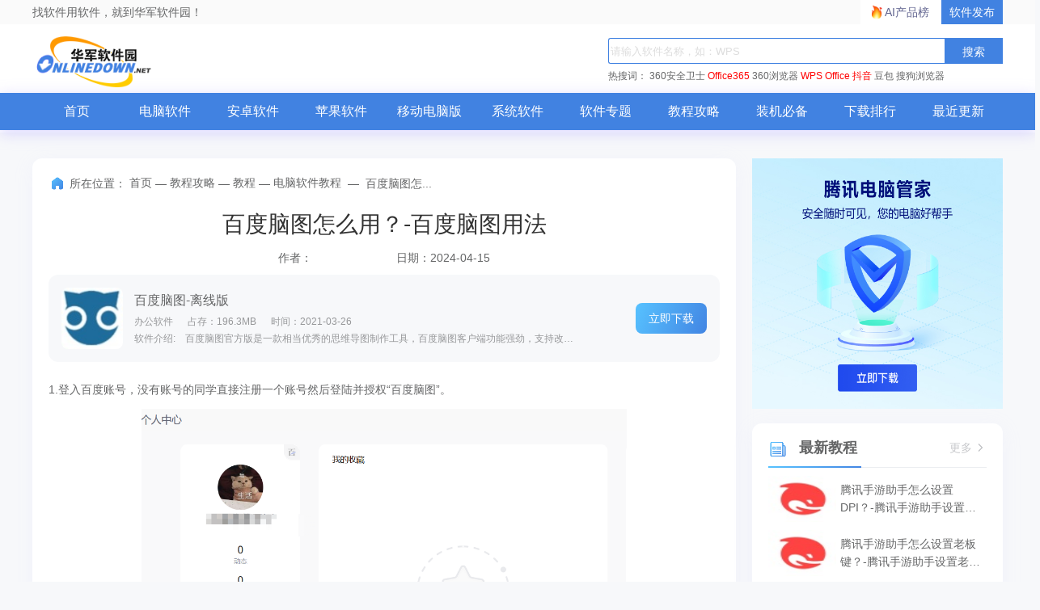

--- FILE ---
content_type: text/html; charset=UTF-8
request_url: https://www.onlinedown.net/article/10040572.htm
body_size: 7314
content:
<!DOCTYPE html>
<html lang="zh">
<head>
    <meta charset="UTF-8" />
    <meta http-equiv="X-UA-Compatible" content="IE=edge" />
    <meta name="viewport" content="width=device-width, initial-scale=1.0" />
    <meta name="renderer" content="webkit">

    <meta name="shenma-site-verification" content="cc7417e633bd7241b7ccebc56b74faff_1753348889">
    <meta name="bytedance-verification-code" content="/920JG527ja8P8Mqq4UD" />

    <title>百度脑图怎么用？-百度脑图用法_华军软件园</title>
    <meta name="keywords" content="百度脑图,百度脑图教程"/>
    <meta name="Description" content="百度脑图是一款免费的思维导图工具，可轻松创建、编辑和分享各种思维导图。通过拖放节点、添加子节点、编辑节点内容等简单操作，即可快速梳理知识、理清思路，并支持导入导出多种格式，方便协同合作与知识分享。想要知道使用方法的小伙伴就接着往下看吧！"/>
    <meta name="pageClass" content="">

        <link rel="alternate" media="only screen and(max-width: 640px)" href="https://m.onlinedown.net/"/>
    <meta name="mobile-agent" content="format=html5; url=https://m.onlinedown.net/"/>

    <link rel="stylesheet" href="https://res.onlinedown.net/onlinedown/css/reset.css?20260120144027" />
    <link rel="stylesheet" href="https://res.onlinedown.net/onlinedown/css/public.css?20260120144027" />

    <script type="text/javascript" src="//res.onlinedown.net/redirect/dist/bundle.js?20260120144027"></script>

    <script>
    var _hmt = _hmt || [];
    (function() {
      var hm = document.createElement("script");
      hm.src = "//hm.baidu.com/hm.js?1057fce5375b76705b65338cc0397720";
      var s = document.getElementsByTagName("script")[0];
      s.parentNode.insertBefore(hm, s);
    })();
</script>
<script src="https://bigdata.downza.com/js/xingzhi.js?2XBs" id="xingzhi-js" type="text/javascript" async></script>



<script type="text/javascript">
    (function(c,l,a,r,i,t,y){
        c[a]=c[a]||function(){(c[a].q=c[a].q||[]).push(arguments)};
        t=l.createElement(r);t.async=1;t.src="https://www.clarity.ms/tag/"+i;
        y=l.getElementsByTagName(r)[0];y.parentNode.insertBefore(t,y);
    })(window, document, "clarity", "script", "uyo02oahj3");
</script>


<script>
</script>






<script>
    var _hmt = _hmt || [];
    (function() {
        var hm = document.createElement("script");
        hm.src = "https://hm.baidu.com/hm.js?d58ff138f7e0debe92139dc4e848f067";
        var s = document.getElementsByTagName("script")[0];
        s.parentNode.insertBefore(hm, s);
    })();
</script>







            <link rel="stylesheet" href="https://res.onlinedown.net/onlinedown/css/consulting.css?20260120144027" />
        
    <script type="application/ld+json">
        {
            "@context": "https://ziyuan.baidu.com/contexts/cambrian.jsonld",
            "@id": "https://www.onlinedown.net/article/10040572.htm",
            "appid": "否",
            "title": "百度脑图怎么用？-百度脑图用法_华军软件园",
            "description": "百度脑图是一款免费的思维导图工具，可轻松创建、编辑和分享各种思维导图。通过拖放节点、添加子节点、编辑节点内容等简单操作，即可快速梳理知识、理清思路，并支持导入导出多种格式，方便协同合作与知识分享。想要知道使用方法的小伙伴就接着往下看吧！",
            "pubDate": " 2024-04-15T19:50:45 ",
            "upDate": " 2024-04-15T19:51:01 ",
        }
    </script>

    
    <script>
        (function(){
            var el = document.createElement("script");
            el.src = "https://lf1-cdn-tos.bytegoofy.com/goofy/ttzz/push.js?6be218845647a651ca3e292ff2046d3a5ff564f025e24cfd03354d90f3207f72fd5c4a3974f9cd3eeb674bde712b4782cc4f323247d55c2ed2efd47b7c83521adc648ee828d46e7d3689a9c59fd080f6";
            el.id = "ttzz";
            var s = document.getElementsByTagName("script")[0];
            s.parentNode.insertBefore(el, s);
        })(window)
    </script>
</head>
<body>
<div class="g-top f-clearfix">
    <div class="g-wrap">
        找软件用软件，就到华军软件园！
        <a href="https://user.onlinedown.net" target="_blank">软件发布</a>
        <a id="aichanpinbang" href="https://ai.onlinedown.net/?from=hj" target="_blank" rel="nofollow">AI产品榜</a>
    </div>
</div>

<header class="g-header">
    <!-- header start -->
    <div class="g-wrap">
        <!-- logo start -->
        <a href="https://www.onlinedown.net/" class="m-logo"><img src="https://res.onlinedown.net/onlinedown/images/logo.png" alt="logo" /></a>
        <!-- logo end -->
        <div class="m-search">
            <!-- search start -->
            <form class="fr" name="fs" action="https://www.onlinedown.net/search" method="get" id="cse-search-box" target="_blank">
                <input type="text" name="searchname" class="u-search-ipt" style="color: #999" onblur="if(this.value=='')this.value='WPS'" placeholder="请输入软件名称，如：WPS" autocomplete="off" />
                <input type="submit" class="u-search-btn" value="搜索" name="button" onclick="if(this.previousElementSibling.value == '')this.previousElementSibling.value = 'WPS'"/>
            </form>
            <p class="m-search-hot" style="width: 534px">
                <span>热搜词：</span>
                <a href="//www.onlinedown.net/soft/50671.htm" target="_blank">360安全卫士</a>
<a href="//www.onlinedown.net/soft/1223355.htm" style="color:red;" target="_blank">Office365</a>
<a href="//www.onlinedown.net/soft/489947.htm" target="_blank">360浏览器</a>
<a href="//www.onlinedown.net/soft/42337.htm" style="color:red;" target="_blank">WPS Office</a>
<a href="//www.onlinedown.net/soft/10075093.htm" target="_blank" style="color:red;" >抖音</a>
<a href="//www.onlinedown.net/soft/10130823.htm" target="_blank">豆包</a>
<a href="//www.onlinedown.net/soft/555917.htm" target="_blank">搜狗浏览器</a>            </p>
            <!-- search end -->
        </div>
    </div>
    <nav class="m-nav">
        <div class="g-wrap">
            <div class="item "><a href="https://www.onlinedown.net/" target="_blank">首页</a></div>
            <div class="item "><a href="https://www.onlinedown.net/soft/" target="_blank">电脑软件</a></div>
            <div class="item "><a href="https://www.onlinedown.net/android/" target="_blank">安卓软件</a></div>
            <div class="item "><a href="https://www.onlinedown.net/iphone/" target="_blank">苹果软件</a></div>
            <div class="item "><a href="https://www.onlinedown.net/dnb/" target="_blank">移动电脑版</a></div>


            <div class="item "><a href="https://www.onlinedown.net/xtrj/" target="_blank">系统软件</a></div>
            <div class="item "><a href="https://www.onlinedown.net/zt/" target="_blank">软件专题</a></div>
            <div class="item "><a href="https://www.onlinedown.net/article/" target="_blank">教程攻略</a></div>
            <div class="item "><a href="https://www.onlinedown.net/nicepc/" target="_blank">装机必备</a></div>
            <div class="item "><a href="https://www.onlinedown.net/hits/" target="_blank">下载排行</a></div>
            <div class="item "><a href="https://www.onlinedown.net/new/" target="_blank">最近更新</a></div>
        </div>
    </nav>
    <!-- header end -->
</header>
<section class="g-main">
    <div class="g-wrap">
            <div class="m-gg">

        <div class="_v046wmv93hm"></div>
    <script type="text/javascript">
        (window.slotbydup = window.slotbydup || []).push({
            id: "u6864564",
            container: "_v046wmv93hm",
            async: true
        });
    </script>
    <!-- 多条广告如下脚本只需引入一次 -->
    <script type="text/javascript" src="//cpro.baidustatic.com/cpro/ui/cm.js" async="async" defer="defer" >
    </script>
    </div>
    <div class="m-main-item m-main-left">
        <div class="box news-intro">
            <div class="g-crumbs">
                <span class="icon-crumbs"></span>
                <span>所在位置：</span>
                <a href='https://www.onlinedown.net'>首页</a><span>&nbsp;—&nbsp;</span><a href='/article/'>教程攻略</a><span>&nbsp;—&nbsp;</span><a href='/sort/620/'>教程</a><span>&nbsp;—&nbsp;</span><a href='/sort/626/'>电脑软件教程</a>
                <span>&nbsp;—&nbsp;</span>
                <span>百度脑图怎...</span>
            </div>
            <h1 class="news-title f-text-overflow1">百度脑图怎么用？-百度脑图用法</h1>
            <p class="author-time">
                <span class="author">作者：</span>
                <span class="time">日期：2024-04-15</span>
            </p>
                            <div class="recommend-soft">
                    <img src="https://img.onlinedown.net/download/202408/174533-66c5b73d951b3.jpg" alt="百度脑图" />
                    <div class="info">
                        <a href="/soft/1226364.htm" target="_blank" class="title">百度脑图-离线版</a>
                        <p class="sw-intro">
                            <span>办公软件</span>
                            <span>占存：196.3MB</span>
                            <span>时间：2021-03-26</span>
                        </p>
                        <p class="txt f-text-overflow1">
                            软件介绍:　百度脑图官方版是一款相当优秀的思维导图制作工具，百度脑图客户端功能强劲，支持改变主题，可以...
                        </p>
                    </div>
                    <a href="/soft/1226364.htm" class="btn" target="_blank">立即下载</a>
                </div>
                        <div class="article">
                <p>
	1.登入百度账号，没有账号的同学直接注册一个账号然后登陆并授权“百度脑图”。
</p>
<p align="center">
	<img src="https://img.onlinedown.net/article/202404/101131-661c8cd3485dc.png" alt="" width="600" height="270" title="" align="" /> 
</p>
<p>
	2.进入“百度脑图”后单击左上角“百度脑图”，选择“新建”，然后选择自己喜欢的脑图结构进行编辑。
</p>
<p align="center">
	<img src="https://img.onlinedown.net/article/202404/101424-661c8d8047676.png" alt="" width="600" height="245" title="" align="" /> 
</p>
<p>
	3.双击“百度脑图”中间的方框，即可自定义标题内容。然后单机左上角插入同级标题，就会在后面添加同级标题，双击添加标题中的字，可以自定义文字。
</p>
<p align="center">
	<img src="https://img.onlinedown.net/article/202404/101851-661c8e8b4faaa.png" alt="" width="600" height="281" title="" align="" /> 
</p>
<p>
	4.单击菜单栏中的“外观”可以对脑图样式进行编辑，可以选择脑图样式、脑图颜色、整理布局、字体大小及颜色等。
</p>
<p align="center">
	<img src="https://img.onlinedown.net/article/202404/101933-661c8eb5a5f24.png" alt="" width="600" height="342" title="" align="" /> 
</p>
<p>
	5.单击菜单栏中的“视图”可以对新建的脑图进行全屏查看，还可以进行展开、选中操作。
</p>
<p align="center">
	<img src="https://img.onlinedown.net/article/202404/102029-661c8eed564e4.png" alt="" width="600" height="280" title="" align="" /> 
</p>
<p>
	6.单击左上角“百度脑图”选择“保存”，即可对脑图进行保存，保存是保存到“百度网盘”，然后可以到百度网盘进行下载，或删除。
</p>
<p align="center">
	<img src="https://img.onlinedown.net/article/202404/102141-661c8f35a0374.png" alt="" width="600" height="278" title="" align="" /> 
</p>
以上便是关于百度脑图怎么用的相关内容，希望对您有所帮助！<br />
            </div>
        </div>
        <div class="relation-article-box box">
            <h2 class="title">
                <i class="icon-title"></i>
                相关文章
            </h2>
            <div class="con">
                <ul class="f-clearfix">
                                            <li>
                            <a href="/article/10040587.htm" target="_blank"
                               class="f-text-overflow1">百度脑图怎么导出文本格式？-百度脑图导出文本格式方法</a>
                        </li>
                                                                    <li>
                            <a href="/article/10040584.htm" target="_blank"
                               class="f-text-overflow1">百度脑图怎么退出登录？-百度脑图退出登录方法</a>
                        </li>
                                                                    <li>
                            <a href="/article/10040583.htm" target="_blank"
                               class="f-text-overflow1">百度脑图怎么导入图片？-百度脑图导入图片方法</a>
                        </li>
                                                                    <li>
                            <a href="/article/10040582.htm" target="_blank"
                               class="f-text-overflow1">百度脑图怎么换行？-百度脑图换行方法</a>
                        </li>
                                                                    <li>
                            <a href="/article/10040580.htm" target="_blank"
                               class="f-text-overflow1">百度脑图怎么导出为图片？-百度脑图导出为图片方法</a>
                        </li>
                                                                    <li>
                            <a href="/article/10046712.htm" target="_blank"
                               class="f-text-overflow1">腾讯手游助手怎么设置DPI？-腾讯手游助手设置DPI的方法</a>
                        </li>
                                                                    <li>
                            <a href="/article/10046711.htm" target="_blank"
                               class="f-text-overflow1">腾讯手游助手怎么设置老板键？-腾讯手游助手设置老板键的方法</a>
                        </li>
                                                                    <li>
                            <a href="/article/10046710.htm" target="_blank"
                               class="f-text-overflow1">腾讯手游助手怎么更新版本？-腾讯手游助手更新版本的方法</a>
                        </li>
                                                                    <li>
                            <a href="/article/10046709.htm" target="_blank"
                               class="f-text-overflow1">腾讯手游助手怎么设置开机启动？-腾讯手游助手设置开机启动的方法</a>
                        </li>
                                                                    <li>
                            <a href="/article/10046708.htm" target="_blank"
                               class="f-text-overflow1">腾讯手游助手怎么设置虚拟内存？-腾讯手游助手设置虚拟内存的方法</a>
                        </li>
                                        </ul>
            </div>
        </div>
    </div>
    <div class="m-main-item m-main-right">
        <!--右侧顶部广告-->
        <div style="width: 310px;margin-bottom: 16px;">
            <div class="_pttl7iox7wh"><a href="https://pm.myapp.com/invc/xfspeed/qqpcmgr/download/QQPCDownload79873.exe" target="_blank" rel="nofollow">
                    <img src="https://img.onlinedown.net/download/202507/174226-68820002d3c85.jpg" alt="腾讯pc管家" style="width:310px;height:310px">
                </a></div>
        </div>
        <!-- 最新资讯、教程、攻略 -->
        <dl class="box m-right-item fresh-news">
            <dt class="title">
                <i class="icon-title"></i>
                最新教程
                <a href="/sort/626" target="_blank" class="more">
                    更多
                    <i class="icon-more"></i>
                </a>
            </dt>
            <dd class="item-list">
                                    <p class="item">
                        <a href="/article/10046712.htm" target="_blank" class="img-box"><img
                                src="https://img.onlinedown.net/article/202601/170826-696a000a1da85.jpg" alt="腾讯手游助手怎么设置DPI？-腾讯手游助手设置DPI的方法"></a>
                        <a href="/article/10046712.htm" target="_blank" class="item-txt f-text-overflow2">
                            腾讯手游助手怎么设置DPI？-腾讯手游助手设置DPI的方法
                        </a>
                    </p>
                                                        <p class="item">
                        <a href="/article/10046711.htm" target="_blank" class="img-box"><img
                                src="https://img.onlinedown.net/article/202601/170219-6969fe9bedf4b.jpg" alt="腾讯手游助手怎么设置老板键？-腾讯手游助手设置老板键的方法"></a>
                        <a href="/article/10046711.htm" target="_blank" class="item-txt f-text-overflow2">
                            腾讯手游助手怎么设置老板键？-腾讯手游助手设置老板键的方法
                        </a>
                    </p>
                                                        <p class="item">
                        <a href="/article/10046710.htm" target="_blank" class="img-box"><img
                                src="https://img.onlinedown.net/article/202601/165748-6969fd8c54b20.jpg" alt="腾讯手游助手怎么更新版本？-腾讯手游助手更新版本的方法"></a>
                        <a href="/article/10046710.htm" target="_blank" class="item-txt f-text-overflow2">
                            腾讯手游助手怎么更新版本？-腾讯手游助手更新版本的方法
                        </a>
                    </p>
                                                        <p class="item">
                        <a href="/article/10046709.htm" target="_blank" class="img-box"><img
                                src="https://img.onlinedown.net/article/202601/165233-6969fc51b902b.jpg" alt="腾讯手游助手怎么设置开机启动？-腾讯手游助手设置开机启动的方法"></a>
                        <a href="/article/10046709.htm" target="_blank" class="item-txt f-text-overflow2">
                            腾讯手游助手怎么设置开机启动？-腾讯手游助手设置开机启动的方法
                        </a>
                    </p>
                                                        <p class="item">
                        <a href="/article/10046708.htm" target="_blank" class="img-box"><img
                                src="https://img.onlinedown.net/article/202601/164718-6969fb1690e2a.jpg" alt="腾讯手游助手怎么设置虚拟内存？-腾讯手游助手设置虚拟内存的方法"></a>
                        <a href="/article/10046708.htm" target="_blank" class="item-txt f-text-overflow2">
                            腾讯手游助手怎么设置虚拟内存？-腾讯手游助手设置虚拟内存的方法
                        </a>
                    </p>
                                </dd>
        </dl>

        <!-- 本周热推 -->
        <ul class="m-right-item m-sw-list week-hot">
            <h4 class="title">
                <i class="icon-title"></i>
                本周热推
                <a href="/soft/" target="_blank" class="more">
                    更多
                    <i class="icon-more"></i>
                </a>
            </h4>
                            <li class="item">
                    <a href="/soft/295594.htm" target="_blank" class="img-box">
                        <img src="https://img.onlinedown.net/download/202503/094956-67db7444a8758.jpg" alt="WPS Office">
                    </a>
                    <a href="/soft/295594.htm" target="_blank" class="txt f-text-overflow1">WPS Office</a>
                </li>
                                            <li class="item">
                    <a href="/soft/10063861.htm" target="_blank" class="img-box">
                        <img src="https://img.onlinedown.net/download/202403/134428-6603b23c12b06.jpg" alt="蛋仔派对">
                    </a>
                    <a href="/soft/10063861.htm" target="_blank" class="txt f-text-overflow1">蛋仔派对</a>
                </li>
                                            <li class="item">
                    <a href="/soft/1075116.htm" target="_blank" class="img-box">
                        <img src="https://img.onlinedown.net/download/202403/150057-65fd2ca942a1c.gif" alt="迷你世界">
                    </a>
                    <a href="/soft/1075116.htm" target="_blank" class="txt f-text-overflow1">迷你世界</a>
                </li>
                                            <li class="item">
                    <a href="/soft/983959.htm" target="_blank" class="img-box">
                        <img src="https://img.onlinedown.net/download/202409/152412-66f2691c75198.png" alt="快手">
                    </a>
                    <a href="/soft/983959.htm" target="_blank" class="txt f-text-overflow1">快手</a>
                </li>
                                            <li class="item">
                    <a href="/soft/971294.htm" target="_blank" class="img-box">
                        <img src="https://img.onlinedown.net/download/202403/134755-6601100b97743.jpg" alt="向日葵远程控制">
                    </a>
                    <a href="/soft/971294.htm" target="_blank" class="txt f-text-overflow1">向日葵远程控制</a>
                </li>
                                            <li class="item">
                    <a href="/soft/583413.htm" target="_blank" class="img-box">
                        <img src="https://img.onlinedown.net/download/202207/100413-62d7629dee78e.jpg" alt="雷电模拟器">
                    </a>
                    <a href="/soft/583413.htm" target="_blank" class="txt f-text-overflow1">雷电模拟器</a>
                </li>
                                            <li class="item">
                    <a href="/soft/577658.htm" target="_blank" class="img-box">
                        <img src="https://img.onlinedown.net/download/202408/144809-66b5bba924a2a.jpg" alt="仿宋gb2312字体">
                    </a>
                    <a href="/soft/577658.htm" target="_blank" class="txt f-text-overflow1">仿宋gb2312字体</a>
                </li>
                                            <li class="item">
                    <a href="/soft/465401.htm" target="_blank" class="img-box">
                        <img src="https://img.onlinedown.net/download/202110/115114-6167a932dd91f.jpg" alt="Steam">
                    </a>
                    <a href="/soft/465401.htm" target="_blank" class="txt f-text-overflow1">Steam</a>
                </li>
                                            <li class="item">
                    <a href="/soft/64717.htm" target="_blank" class="img-box">
                        <img src="https://img.onlinedown.net/download/202401/142228-65b1fe246f0a2.jpg" alt="格式工厂">
                    </a>
                    <a href="/soft/64717.htm" target="_blank" class="txt f-text-overflow1">格式工厂</a>
                </li>
                        </ul>

        <!-- 热门资讯、教程、攻略 -->
        <dl class="box m-right-item fresh-news">
            <dt class="title">
                <i class="icon-title"></i>
                热门教程
                <a href="/sort/626" target="_blank" class="more">
                    更多
                    <i class="icon-more"></i>
                </a>
            </dt>
            <dd class="item-list">
                                    <p class="item">
                        <a href="/article/10039850.htm" target="_blank" class="img-box"><img
                                src="https://img.onlinedown.net/download/202403/174841-66014879e5f34.jpg" alt="电脑重装系统后没声音怎么办-驱动精灵教程"></a>
                        <a href="/article/10039850.htm" target="_blank" class="item-txt f-text-overflow2">
                            电脑重装系统后没声音怎么办-驱动精灵教程
                        </a>
                    </p>
                                                        <p class="item">
                        <a href="/article/10045964.htm" target="_blank" class="img-box"><img
                                src="https://img.onlinedown.net/article/202509/182153-68ca8bc1ef009.jpg" alt="WPS Office 2019怎么切换账号-WPS Office 2019把切换账号的方法"></a>
                        <a href="/article/10045964.htm" target="_blank" class="item-txt f-text-overflow2">
                            WPS Office 2019怎么切换账号-WPS Office 2019把切换账号的方法
                        </a>
                    </p>
                                                        <p class="item">
                        <a href="/article/10042570.htm" target="_blank" class="img-box"><img
                                src="https://img.onlinedown.net/article/202411/142051-674022c3ccfaa.jpg" alt="谷歌浏览器怎么清除缓存-谷歌浏览器清除缓存的方法"></a>
                        <a href="/article/10042570.htm" target="_blank" class="item-txt f-text-overflow2">
                            谷歌浏览器怎么清除缓存-谷歌浏览器清除缓存的方法
                        </a>
                    </p>
                                                        <p class="item">
                        <a href="/article/10046392.htm" target="_blank" class="img-box"><img
                                src="https://img.onlinedown.net/article/202511/175035-691c416b779f7.jpg" alt="scratch怎么发射子弹-scratch发射子弹的方法"></a>
                        <a href="/article/10046392.htm" target="_blank" class="item-txt f-text-overflow2">
                            scratch怎么发射子弹-scratch发射子弹的方法
                        </a>
                    </p>
                                                        <p class="item">
                        <a href="/article/10046558.htm" target="_blank" class="img-box"><img
                                src="https://img.onlinedown.net/article/202512/141803-69424b1b965fe.jpg" alt="ie11怎么开启企业模式-ie11开启企业模式的方法"></a>
                        <a href="/article/10046558.htm" target="_blank" class="item-txt f-text-overflow2">
                            ie11怎么开启企业模式-ie11开启企业模式的方法
                        </a>
                    </p>
                                </dd>
        </dl>
    </div>
    </div>
    </section>

<footer class="g-foot">
    <div class="link">
        <a href="https://www.onlinedown.net/contact.html" target="_blank">商务合作</a>
        <a href="mailto:news@onlinedown.net" target="_blank">新闻投稿</a>
        <a href="https://www.onlinedown.net/contact.html" target="_blank">关于我们</a>
        <a href="https://www.onlinedown.net/copyright.html" target="_blank">版权声明</a>
        <a href="https://www.onlinedown.net/cookie.html" target="_blank">Cookie政策</a>
        <a href="https://www.onlinedown.net/sort/" target="_blank" class="none-border">站点地图</a>
        <a href="http://cyberpolice.mps.gov.cn" target="_blank">公安部网络违法犯罪举报网站</a>
        <a href="https://news.onlinedown.net/it/300161.html" target="_blank">文明上网提倡书</a>
        <a href="https://www.onlinedown.net/downloadsupport.html" target="_blank" class="none-border">个人信息保护政策</a>

        <a href="https://js12377.cn/" target="_blank" class="img-box none-border">江苏省网络违法和有害信息举报平台</a>
    </div>
    <p>
        <span>Copyright © 1997-2026 版权所有：南京星智万合网络科技有限公司</span>
        <a target="_blank" href="https://beian.miit.gov.cn/#/Integrated/index">苏ICP备16008348号</a>
        <a
            target="_blank"
            href="http://www.beian.gov.cn/portal/registerSystemInfo?recordcode=32011202000461"
            rel="nofollow"
        >
            苏公网安备 32011202000461号
        </a>
        <span>增值电信业务经营许可证:苏B2-20190284</span>
        <br />
        <span>
          不良信息举报邮箱：
          <a href="mailto:news@onlinedown.net">news@onlinedown.net</a>
        </span>
        <a href="https://www.onlinedown.net/huaweicloud.html" target="_blank" rel="nofollow">
            本站由华为云提供云计算支持
        </a>
    </p>
</footer>
</body>
<script src="https://res.onlinedown.net/onlinedown/js/jquery2.1.4.min.js"></script>
<script src="https://res.onlinedown.net/onlinedown/js/public.js"></script>
<script>
    (function(){
        var bp = document.createElement('script');
        var curProtocol = window.location.protocol.split(':')[0];
        if (curProtocol === 'https') {
            bp.src = 'https://zz.bdstatic.com/linksubmit/push.js';
        }
        else {
            bp.src = 'http://push.zhanzhang.baidu.com/push.js';
        }
        var s = document.getElementsByTagName("script")[0];
        s.parentNode.insertBefore(bp, s);
    })();
</script>

<script>
    (function(){
        var src = "https://s.ssl.qhres2.com/ssl/ab77b6ea7f3fbf79.js";
        document.write('<script src="' + src + '" id="sozz"><\/script>');
    })();
</script>

    <script>
    (function(b,a,e,h,f,c,g,s){b[h]=b[h]||function(){(b[h].c=b[h].c||[]).push(arguments)};
    b[h].s=!!c;g=a.getElementsByTagName(e)[0];s=a.createElement(e);
    s.src="//s.union.360.cn/"+f+".js";s.defer=!0;s.async=!0;g.parentNode.insertBefore(s,g)
    })(window,document,"script","_qha",67987,false);
</script>

</html>
